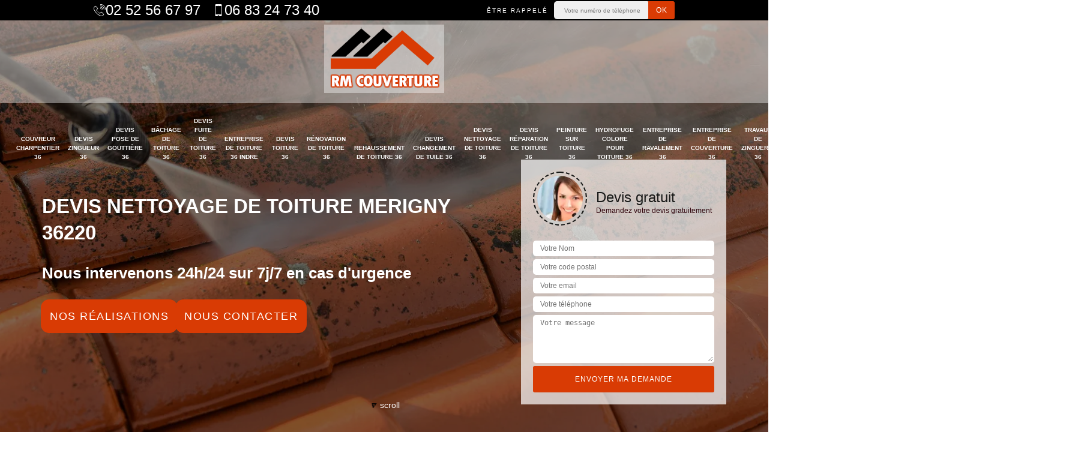

--- FILE ---
content_type: text/html; charset=UTF-8
request_url: https://www.couvreur-charpentier-36.fr/devis-nettoyage-toiture-merigny-36220
body_size: 5812
content:
<!DOCTYPE html><html dir="ltr" lang="fr-FR"><head><meta charset="UTF-8" /><meta name=viewport content="width=device-width, initial-scale=1.0, minimum-scale=1.0 maximum-scale=1.0"><meta http-equiv="content-type" content="text/html; charset=UTF-8" ><title>Devis nettoyage de toiture à Merigny tel: 02.52.56.67.97</title><meta name="description" content="Excellent couvreur à Merigny 36220, RM Couverture dispose des équipements nécessaires pour nettoyer tout type de toiture. Utilise des produits de renoms pour ce faire. Vous fait cadeau du devis"><link rel="shortcut icon" href="/skins/default/images/p/favicon.ico" type="image/x-icon"><link rel="icon" href="/skins/default/images/p/favicon.ico" type="image/x-icon"><link href="/skins/default/css/style.css" rel="stylesheet" type="text/css"/><link rel="preconnect" href="https://www.googletagmanager.com"><link rel="preconnect" href="https://nominatim.openstreetmap.org"></head><body class="Desktop ville"><div class="wrapper-container"><header class="site-header header"><div class="top_bar"><div class="container"><div class="right-header d-flex align-items-center justify-content-between"><div class="tel-top_"><a href="tel:0252566797"><img loading="lazy" src="/skins/default/images/img/fixe-bl.webp" loading="lazy" alt="icon"/> 02 52 56 67 97</a><a href="tel:0683247340"><img loading="lazy" src="/skins/default/images/img/portable-bl.webp" loading="lazy" alt="icon"/>06 83 24 73 40</a></div><div class="Top_rappel"><form action="/message.php" method="post" id="rappel_immediat"><input type="text" name="mail" id="mail2" value=""><input type="hidden" name="type" value="rappel"><strong>Être rappelé</strong><input type="text" name="numtel" required="" placeholder="Votre numéro de téléphone ..." class="input-form"><input type="submit" name="OK" value="OK" class="btn-devis-gratuit"></form></div></div></div></div><div class="main-bar"><div class="logo-cont"><a href="/" title="logo-couvreur-36-rm-couverture" class="logo"><img loading="lazy" src="/skins/default/images/p/Logo-rm-couverture.png" loading="lazy" alt="couvreur-rm-couverture" /></a></div><div><div class="container-lg"><div class="d-flex justify-content-between align-items-center"><nav class="nav justify-content-between"><ul class="nav-list"><li class="nav-item"><a href="/">Couvreur charpentier 36</a></li><li class="nav-item"><a href="devis-zingueur-indre-36">Devis zingueur 36</a></li><li class="nav-item"><a href="devis-pose-gouttiere-indre-36">Devis pose de gouttière 36</a></li><li class="nav-item"><a href="entreprise-bachage-toiture-indre-36">Bâchage de toiture 36</a></li><li class="nav-item"><a href="devis-fuite-toiture-indre-36">Devis fuite de toiture 36</a></li><li class="nav-item"><a href="entreprise-toiture-indre-36">Entreprise de toiture 36 Indre</a></li><li class="nav-item"><a href="devis-toiture-indre-36">Devis toiture 36</a></li><li class="nav-item"><a href="entreprise-renovation-toiture-indre-36">Rénovation de toiture 36</a></li><li class="nav-item"><a href="entreprise-rehaussement-toiture-indre-36">Rehaussement de toiture 36</a></li><li class="nav-item"><a href="devis-changement-tuile-indre-36">Devis changement de tuile 36</a></li><li class="nav-item"><a href="devis-nettoyage-toiture-indre-36">Devis nettoyage de toiture 36</a></li><li class="nav-item"><a href="devis-reparation-toiture-indre-36">Devis réparation de toiture 36</a></li><li class="nav-item"><a href="peinture-sur-toiture-indre-36">Peinture sur toiture 36</a></li><li class="nav-item"><a href="hydrofuge-colore-pour-toiture-indre-36">Hydrofuge colore pour toiture 36</a></li><li class="nav-item"><a href="entreprise-de-ravalement-indre-36">Entreprise de ravalement 36</a></li><li class="nav-item"><a href="entreprise-de-couverture-indre-36">Entreprise de couverture 36</a></li><li class="nav-item"><a href="travaux-de-zinguerie-indre-36">Travaux de zinguerie 36</a></li><li class="nav-item"><a href="nettoyage-et-pose-de-gouttiere-indre-36">Nettoyage et pose de gouttière 36</a></li><li class="nav-item"><a href="petite-maconnerie-en-tout-genre-indre-36">Petite maçonnerie en tout genre 36</a></li><li class="nav-item"><a href="nettoyage-et-demoussage-de-toiture-indre-36">Nettoyage et démoussage de toiture 36</a></li><li class="nav-item"><a href="reparation-et-traitement-de-charpente-indre-36">Réparation et traitement de charpente 36</a></li><li class="nav-item"><a href="travaux-de-couverture-indre-36">Travaux de couverture 36</a></li><li class="nav-item"><a href="recherche-de-fuite-toiture-indre-36">Recherche de fuite toiture 36</a></li></ul></nav></div></div></div></div></header><section  class="intro_section page_mainslider"><div class="main-slider__scroll m-uppercase" id="main-slider__scroll"><a href="#scroll1"><i class="icon icon-arrow-down"></i> <span>scroll</span></a></div><div class="flexslider"><div class="slides"><div style="background-image: url(/skins/default/images/p/devis-nettoyage-de-toiture-36.webp);"></div></div><div class="container"><div class="captionSlider"><div class="row align-items-center"><div class="col-md-8"><div class="slide_description_wrapper"><div class="slide_description"><div class="intro-layer ribbon-1"><h1 class="text-uppercase">Devis nettoyage de toiture Merigny 36220</h1></div><div class="intro-layer"><p class="grey"><span>Nous intervenons 24h/24 sur 7j/7 en cas d'urgence</span></p></div><div class="btn_"><a class="header-realisation" href="/realisations">Nos réalisations</a><a class="header-realisation" href="/contact">Nous contacter</a></div></div></div></div><div class="col-md-4"><div class="DevisSlider"><div class="Devigratuit"><form action="/message.php" method="post" id="Devis_form"><input type="text" name="mail" id="mail" value=""><div class="devis-titre text-center"><div class="call-img"><img loading="lazy" src="/skins/default/images/img/call.webp" loading="lazy" alt="Devis gratuit"/></div><div class="titre-h3"><p>Devis gratuit <span>Demandez votre devis gratuitement</span></p></div></div><input type="text" name="nom" required="" class="input-form" placeholder="Votre Nom"><input type="text" name="code_postal" required="" class="input-form" placeholder="Votre code postal"><input type="text" name="email" required="" class="input-form" placeholder="Votre email"><input type="text" name="telephone" required="" class="input-form" placeholder="Votre téléphone"><textarea name="message" required="" class="input-form" placeholder="Votre message"></textarea><div class="text-center"><input type="submit" value="Envoyer ma demande" class="btn-devis-gratuit"></div></form></div></div></div></div></div></div></div></section><div class="partenaires"><div class="container"><div class="logo-part"><img loading="lazy" src="/skins/default/images/img/urgence-logo.webp" loading="lazy" alt="Urgence"><img loading="lazy" src="/skins/default/images/img/delais_respectes.webp" loading="lazy" alt="delais respecté"><img loading="lazy" src="/skins/default/images/img/garantie-decennale.webp" loading="lazy" alt="garantie décennale"><img loading="lazy" src="/skins/default/images/img/artisan.webp" loading="lazy" alt="artisan"></div></div></div><section class="sect4">
	<div class="container">
		<div class="categ">
		
						<a href="/" class="services-item">
				<img loading="lazy" src="/skins/default/images/p/cat-rm-couverture-couvreur-charpentier-36.webp" loading="lazy" alt="couvreur-charpentier-36"/>
				<span>Couvreur charpentier 36</span>
			</a>
						<a href="devis-zingueur-indre-36" class="services-item">
				<img loading="lazy" src="/skins/default/images/p/cat-rm-couverture-devis-zingueur-36.webp" loading="lazy" alt="devis-zingueur-36"/>
				<span>Devis zingueur 36</span>
			</a>
						<a href="devis-pose-gouttiere-indre-36" class="services-item">
				<img loading="lazy" src="/skins/default/images/p/cat-rm-couverture-devis-pose-de-gouttiere-36.webp" loading="lazy" alt="devis-pose-de-gouttiere-36"/>
				<span>Devis pose de gouttière 36</span>
			</a>
						<a href="entreprise-bachage-toiture-indre-36" class="services-item">
				<img loading="lazy" src="/skins/default/images/p/cat-rm-couverture-bachage-de-toiture-36.webp" loading="lazy" alt="bachage-de-toiture-36"/>
				<span>Bâchage de toiture 36</span>
			</a>
						<a href="devis-fuite-toiture-indre-36" class="services-item">
				<img loading="lazy" src="/skins/default/images/p/cat-rm-couverture-devis-fuite-de-toiture-36.webp" loading="lazy" alt="devis-fuite-de-toiture-36"/>
				<span>Devis fuite de toiture 36</span>
			</a>
						<a href="entreprise-toiture-indre-36" class="services-item">
				<img loading="lazy" src="/skins/default/images/p/cat-rm-couverture-entreprise-de-toiture-36-indre.webp" loading="lazy" alt="entreprise-de-toiture-36-indre"/>
				<span>Entreprise de toiture 36 Indre</span>
			</a>
						<a href="devis-toiture-indre-36" class="services-item">
				<img loading="lazy" src="/skins/default/images/p/cat-rm-couverture-devis-toiture-36.webp" loading="lazy" alt="devis-toiture-36"/>
				<span>Devis toiture 36</span>
			</a>
						<a href="entreprise-renovation-toiture-indre-36" class="services-item">
				<img loading="lazy" src="/skins/default/images/p/cat-rm-couverture-renovation-de-toiture-36.webp" loading="lazy" alt="renovation-de-toiture-36"/>
				<span>Rénovation de toiture 36</span>
			</a>
						<a href="entreprise-rehaussement-toiture-indre-36" class="services-item">
				<img loading="lazy" src="/skins/default/images/p/cat-rm-couverture-rehaussement-de-toiture-36.webp" loading="lazy" alt="rehaussement-de-toiture-36"/>
				<span>Rehaussement de toiture 36</span>
			</a>
						<a href="devis-changement-tuile-indre-36" class="services-item">
				<img loading="lazy" src="/skins/default/images/p/cat-rm-couverture-devis-changement-de-tuile-36.webp" loading="lazy" alt="devis-changement-de-tuile-36"/>
				<span>Devis changement de tuile 36</span>
			</a>
						<a href="devis-nettoyage-toiture-indre-36" class="services-item">
				<img loading="lazy" src="/skins/default/images/p/cat-rm-couverture-devis-nettoyage-de-toiture-36.webp" loading="lazy" alt="devis-nettoyage-de-toiture-36"/>
				<span>Devis nettoyage de toiture 36</span>
			</a>
						<a href="devis-reparation-toiture-indre-36" class="services-item">
				<img loading="lazy" src="/skins/default/images/p/cat-rm-couverture-devis-reparation-de-toiture-36.webp" loading="lazy" alt="devis-reparation-de-toiture-36"/>
				<span>Devis réparation de toiture 36</span>
			</a>
						<a href="peinture-sur-toiture-indre-36" class="services-item">
				<img loading="lazy" src="/skins/default/images/p/cat-rm-couverture-peinture-sur-toiture-36.webp" loading="lazy" alt="peinture-sur-toiture-36"/>
				<span>Peinture sur toiture 36</span>
			</a>
						<a href="hydrofuge-colore-pour-toiture-indre-36" class="services-item">
				<img loading="lazy" src="/skins/default/images/p/cat-rm-couverture-hydrofuge-colore-pour-toiture-36.webp" loading="lazy" alt="hydrofuge-colore-pour-toiture-36"/>
				<span>Hydrofuge colore pour toiture 36</span>
			</a>
						<a href="entreprise-de-ravalement-indre-36" class="services-item">
				<img loading="lazy" src="/skins/default/images/p/cat-rm-couverture-entreprise-de-ravalement-36.webp" loading="lazy" alt="entreprise-de-ravalement-36"/>
				<span>Entreprise de ravalement 36</span>
			</a>
						<a href="entreprise-de-couverture-indre-36" class="services-item">
				<img loading="lazy" src="/skins/default/images/p/cat-rm-couverture-entreprise-de-couverture-36.webp" loading="lazy" alt="entreprise-de-couverture-36"/>
				<span>Entreprise de couverture 36</span>
			</a>
						<a href="travaux-de-zinguerie-indre-36" class="services-item">
				<img loading="lazy" src="/skins/default/images/p/cat-rm-couverture-travaux-de-zinguerie-36.webp" loading="lazy" alt="travaux-de-zinguerie-36"/>
				<span>Travaux de zinguerie 36</span>
			</a>
						<a href="nettoyage-et-pose-de-gouttiere-indre-36" class="services-item">
				<img loading="lazy" src="/skins/default/images/p/cat-rm-couverture-nettoyage-et-pose-de-gouttiere-36.webp" loading="lazy" alt="nettoyage-et-pose-de-gouttiere-36"/>
				<span>Nettoyage et pose de gouttière 36</span>
			</a>
						<a href="petite-maconnerie-en-tout-genre-indre-36" class="services-item">
				<img loading="lazy" src="/skins/default/images/p/cat-rm-couverture-petite-maconnerie-en-tout-genre-36.webp" loading="lazy" alt="petite-maconnerie-en-tout-genre-36"/>
				<span>Petite maçonnerie en tout genre 36</span>
			</a>
						<a href="nettoyage-et-demoussage-de-toiture-indre-36" class="services-item">
				<img loading="lazy" src="/skins/default/images/p/cat-rm-couverture-nettoyage-et-demoussage-de-toiture-36.webp" loading="lazy" alt="nettoyage-et-demoussage-de-toiture-36"/>
				<span>Nettoyage et démoussage de toiture 36</span>
			</a>
						<a href="reparation-et-traitement-de-charpente-indre-36" class="services-item">
				<img loading="lazy" src="/skins/default/images/p/cat-rm-couverture-reparation-et-traitement-de-charpente-36.webp" loading="lazy" alt="reparation-et-traitement-de-charpente-36"/>
				<span>Réparation et traitement de charpente 36</span>
			</a>
						<a href="travaux-de-couverture-indre-36" class="services-item">
				<img loading="lazy" src="/skins/default/images/p/cat-rm-couverture-travaux-de-couverture-36.webp" loading="lazy" alt="travaux-de-couverture-36"/>
				<span>Travaux de couverture 36</span>
			</a>
						<a href="recherche-de-fuite-toiture-indre-36" class="services-item">
				<img loading="lazy" src="/skins/default/images/p/cat-rm-couverture-recherche-de-fuite-toiture-36.webp" loading="lazy" alt="recherche-de-fuite-toiture-36"/>
				<span>Recherche de fuite toiture 36</span>
			</a>
			 
		</div>
	</div>	
</section><div id="scroll1" class="wrap "><div class="container"><div class="row wrap-contenu"><div class="col-md-8"><div class="main"><section class="sect5"><div class="block-middle"><h2> Nettoyage de toiture pas cher, RM Couverture est un couvreur à contacter</h2><p>Si vous êtes à la recherche d’un professionnel en travaux de couverture qui applique des tarifs pas chers pour un nettoyage, vous pourrez vous adresser à RM Couverture. Ce professionnel a la réputation de réaliser des travaux de qualité alors que les conditions tarifaires qu’il applique sont très raisonnables. Pour bénéficier des travaux de qualité à prix pas cher, ne cherchez plus ailleurs. Confiez les travaux de nettoyage de toiture à RM Couverture. Contactez-le et demandez-lui un devis pour découvrir ses  prix si vous êtes à Merigny, dans le 36220. 
</p></div><div class="row justify-content-center"><div class="col-md-4"><div class="imgbg" style="background-image: url('/photos/5895272-devis-nettoyage-de-toiture-rm-couverture-1.jpg');"></div></div><div class="col-md-8"><h2> Nettoyage de toiture à la brosse, fiez-vous à RM Couverture</h2><p>Le nettoyage à a brosse est au rinçage est adopté lorsque la toiture est fragile et qu’il faut de précautions pour ne pas l’abîmer. À Merigny, vous pourrez vous adresser à RM Couverture pour un nettoyage de la toiture à la brosse. Un nettoyage de toiture à la brosse exige une bonne condition physique. Pour un nettoyage de toiture à la brosse, adressez-vous à RM Couverture. C’est un artisan couvreur qui est en mesure de vous fournir une bonne prestation si vous résidez à Merigny, dans le 36220.
</p></div></div><div class="row justify-content-center"><div class="col-md-4"><div class="imgbg" style="background-image: url('/photos/5895272-devis-nettoyage-de-toiture-rm-couverture-2.jpg');"></div></div><div class="col-md-8"><h2>Nettoyage de toiture : adressez-vous au couvreur RM Couverture</h2><p>Une toiture doit être nettoyée au moins deux fois par an. Si vous observez que votre toit commence à être couvert par des saletés et des mousses, vous devrez faire appel à RM Couverture pour le nettoyer et le démousser. Une toiture sale laisse de mauvaises impressions. La présence des saletés va aussi accélérer la dégradation de votre toiture. Pour un nettoyage de toiture dans les règles, vous pourrez vous adresser à RM Couverture si vous êtes  à Merigny, dans le 36220. Contactez-le et demandez-lui un devis de nettoyage de votre toiture.</p></div></div><div class="row justify-content-center"><div class="col-md-4"><div class="imgbg" style="background-image: url('/photos/5895272-devis-nettoyage-de-toiture-rm-couverture-3.jpg');"></div></div><div class="col-md-8"><h2>Obtenez votre devis dans un très bref délai chez RM Couverture</h2><p>Spécialiste dans les travaux de toiture RM Couverture intervient dans des travaux y afférents : pose, entretien, nettoyage, réparation, remplacement et aussi rénovation. Vous voulez confier le nettoyage de votre toiture entre les mains d’un professionnel ? Fiez-vous à nous et obtenez un devis relatif à votre projet rapidement. Pour ce faire, il suffit de nous faire part de votre demande en nous appelons. Nous vous l’établirons en moins de 24 heures. Avec nous, vous bénéficierez toujours d’un service rapide et efficace. Ainsi, appelez-nous vite ! Nous sommes à votre entière disposition.</p></div></div><div class="row justify-content-center"><div class="col-md-4"><div class="imgbg" style="background-image: url('/photos/5895272-devis-nettoyage-de-toiture-rm-couverture-4.jpg');"></div></div><div class="col-md-8"><h2> Nettoyage de toiture, demandez le devis à RM Couverture à Merigny</h2><p>RM Couverture est une entreprise de toiture qui propose ses services à Merigny. Si vous avez  un projet de nettoyage de votre toit, c’est le professionnel recommandé pour vous. Avec son savoir-faire,  il va intervenir chez vous en adoptant la technique la plus appropriée  afin que votre toiture soit parfaitement propre. Si des traitements anti-mousse sont nécessaires, il suggérera l’application des produits antimousses. Pour plus de détails sur ses offres, contactez-le si vous êtes à Merigny, dans le 36220.</p></div></div><div class="row justify-content-center"><div class="col-md-4"><div class="imgbg" style="background-image: url('/photos/5895272-devis-nettoyage-de-toiture-rm-couverture-5.jpg');"></div></div><div class="col-md-8"><h2> Nettoyage de toiture : pourquoi est-ce important ?</h2><p>Un nettoyage fait partie des travaux d’entretien de la toiture. Cette intervention a un double objectif. Il s’agit d’abord d’enlever les saletés pour une bonne image de la toiture et de la maison. Un nettoyage de toiture vise aussi à rallonger sa durée de vie. Le nettoyage permet en effet de débarrasser la toiture des saletés et d’enlever les mousses du toit. Pour un nettoyage de toiture dans les règles, adressez-vous à RM Couverture, un couvreur de confiance à Merigny, dans le 36220.</p></div></div><div class="row justify-content-center"><div class="col-md-4"><div class="imgbg" style="background-image: url('/photos/5895272-devis-nettoyage-de-toiture-rm-couverture-6.jpg');"></div></div><div class="col-md-8"><h2> Nettoyage de toiture, pourquoi faire appel à RM Couverture à Merigny</h2><p>Si vous envisagez de procéder à un nettoyage de votre toiture, RM Couverture est un couvreur professionnel à contacter. Ce professionnel est en mesure de prendre en charge le nettoyage de votre couverture avec son expérience et son professionnalisme. Si votre toiture est assez âgée et fragile, il va appliquer la méthode de brossage et de rinçage. Il peut aussi utiliser le nettoyeur à pression pour débarrasser votre toiture des saletés qui s’y déposent. Pour plus de précision, contactez-le et demandez-lui un devis de nettoyage de votre toiture à Merigny, dans le 36220.</p></div></div><div class="row justify-content-center"><div class="col-md-4"><div class="imgbg" style="background-image: url('/photos/5895272-devis-nettoyage-de-toiture-rm-couverture-7.jpg');"></div></div><div class="col-md-8"><h2>Nettoyage  d’une toiture en tuile, fiez-vous à RM Couverture</h2><p>Si votre toiture est en tuiles, vous pourrez vous adresser à RM Couverture pour son nettoyage. Il faut beaucoup de précautions pour une intervention sur toiture en tuiles afin d’éviter de les abimer. Il faut disposer aussi des moyens adéquats pour se déplacer sur le toit. En fonction de l’état de votre toiture, un professionnel peut utiliser une brosse et de l’eau uniquement. Il peut aussi recourir à un nettoyeur à pression. Pour un nettoyage de toiture en tuiles, adressez-vous à RM Couverture si vous êtes à Merigny, dans  le 36220.</p></div></div><div class="row justify-content-center"><div class="col-md-4"><div class="imgbg" style="background-image: url('/photos/5895272-devis-nettoyage-de-toiture-rm-couverture-8.jpg');"></div></div><div class="col-md-8"><h2> Obtenez le devis de nettoyage de toiture en tuiles à RM Couverture</h2><p>Une toiture en tuiles peut se salir avec le temps. Si des mousses la couvrent, elles donnent l’impression de négligence.  Pour un nettoyage de toiture en tuile, il est recommandé de vous fier à RM Couverture. C’est un couvreur qui a une bonne réputation grâce à la qualité de ses réalisations. Selon l’état de votre toiture, il va adopter le nettoyeur à pression ou le brossage et le rinçage. Contactez-le si vous êtes à Merigny et demandez-lui le devis de votre nettoyage de toiture. </p></div></div></section></div></div><div class="col-md-4"><div class="engagement"><p class="gage" style="background-image: url('/skins/default/images/img/engagement.webp');"><span>Nos engagements</span></p><ul class="list-eng"><li>Devis et déplacement gratuits</li><li>Sans engagement</li><li>Artisan passionné</li><li>Prix imbattable</li><li>Travail de qualité</li></ul></div><div class="contact-tel"><div class="tel-block"><div class="tel-fixe"><span><img loading="lazy" src="/skins/default/images/img/fixe-bl.webp" alt="icon"/></span><p><a href="tel:0252566797">02 52 56 67 97</a></p></div><div class="tel-portable"><span><img loading="lazy" src="/skins/default/images/img/portable-bl.webp" alt="icon"/></span><p><a href="tel:0683247340">06 83 24 73 40</a></p></div></div><div class="contact-text"><span>Contactez-nous</span></div></div><div class="intervention-block-right"><div class="text-center"><img loading="lazy" src="/skins/default/images/img/urgence-logo.webp" alt="Devis gratuit"/></div><div class="text-intervention text-center"><span>NOUS INTERVENONS 7j/7 et 24h/24</span><p>En cas d’urgence, nous intervenons dans l’immédiat, n’hésitez pas à nous contacter via le formulaire ou à nous appeler.</p></div></div><div class="location"><p class="gage" style="background-image: url('/skins/default/images/img/location.webp');"><span>Nous localiser</span></p><p>36200 Saint Marcel</p><div id="Map"></div></div></div></div></div></div><section id="temoignages"><div class="container"><b>Les avis de nos clients</b><div class="slide-temoignage"><div class="item-tem"><div class="avis"><i class="avis-10"></i></div><p>Réactif et efficace, top !!</p><span>De Ornella</span></div></div><a href="/temoignages">Voir plus</a></div></section><footer id="footer"><div class="footer-container"><div class="sf-bg"></div><div class="container"><div class="row"><div class="col-md-4"><div class="footer-logo"><a href="/" title="logo-couvreur-36-rm-couverture" class="logo"><img loading="lazy" src="/skins/default/images/p/Logo-rm-couverture.png" loading="lazy" alt="couvreur-rm-couverture"/></a><p class="adr"><img loading="lazy" src="/skins/default/images/img/adresse.webp" loading="lazy" alt="icon"/>36200 Saint Marcel</p></div></div><div class="col-md-1"></div></div></div></div><div class="copyright">© 2024 - 2026 Tout droit réservé | <a href="/mentions-legales">Mentions légales</a></div></footer></div></body><script src="/js/jquery-3.6.0.min.js"></script><script src="/js/scripts.js"></script><script src="skins/default/js/jquery.sticky.js"></script><script src="skins/default/js/slick.min.js"></script><script type="text/javascript">		
	var Support = 'Desktop';
	$(document).ready(function() {
		// scripts à lancer une fois la page chargée
				  initAnalytics('_');
		
        //swipebox
        
        //stiky
        $(".site-header").sticky({ topSpacing: 0 });
        //stiky
        $(".container-lg").sticky({ topSpacing: 0 });

        //Nav
        $('.nav-item').has('ul').prepend('<span class="nav-click"><i class="nav-arrow"></i></span>');
        $('.nav-mobile').click(function(){
          $('.nav-list').toggle();
        });
        $('.nav-list').on('click', '.nav-click', function(){
          $(this).siblings('.nav-submenu').toggle();
          $(this).children('.nav-arrow').toggleClass('nav-rotate');  
        });

        $('.slide-temoignage').slick({
            arrows:false,
            speed: 800,
            autoplay: true,
            slidesToShow: 1,
            slidesToScroll: 1,
            autoplaySpeed: 3000,
            pauseOnHover:false
        });
        //slick
        $('.slides').slick({
            arrows:false,
            fade:true,
            speed:1000,
            autoplay: true,
            autoplaySpeed: 2000,
            pauseOnHover:false
        });     
        $('.categ').slick({
            slidesToShow: 6,
            slidesToScroll: 1,
            arrows:false,
            speed:1000,
            autoplay: true,
            autoplaySpeed: 3000
        });     

       $(window).on('scroll', function(){

            if($(window).scrollTop() > 50) {
                $('.sticky-wrapper').addClass('affix')
            }
            else{
                $('.sticky-wrapper').removeClass('affix')
            }
       })
 
	});
</script>
<link rel="stylesheet" href="/js/leaflet/leaflet.css" />
<script src="/js/leaflet/leaflet.js"></script>
<script src="/js/map.js"></script>
<script>initMap('36200 Saint Marcel',16);</script>
</html>


--- FILE ---
content_type: text/html; charset=UTF-8
request_url: https://www.couvreur-charpentier-36.fr/ajax.php
body_size: 116
content:
{"code_google_tags":"","code_analytics":"G-MB56KPLV31","RGPD":null,"dbg":["Erreur  n'est pas reconnu."]}